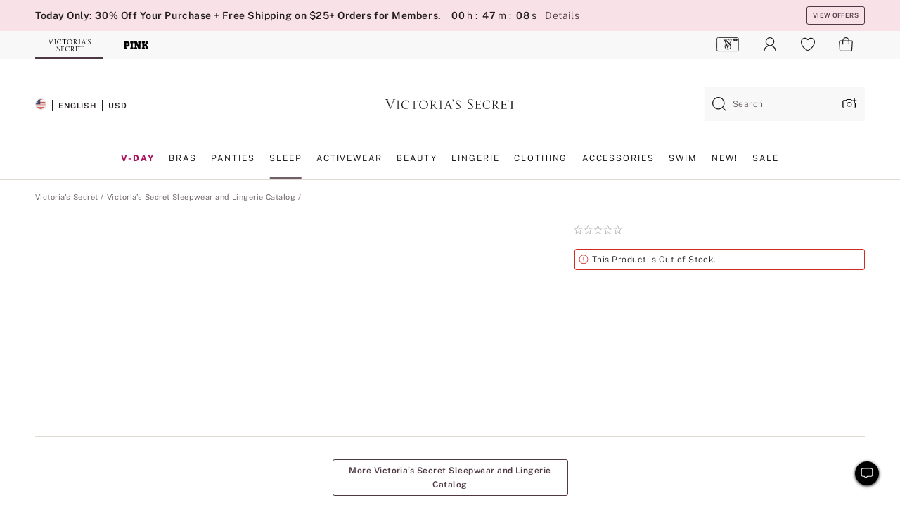

--- FILE ---
content_type: text/html
request_url: https://www.victoriassecret.com/us/vs/sleepwear-and-lingerie-catalog/1124823500
body_size: 3565
content:
<!DOCTYPE html><html lang="en" class="desktop " data-theme="vs" data-brand="vs" data-basic="true"><head><script id="earlyBootstrap">(()=>{const e=document.cookie,t=e.indexOf("APPTYPE="),a=document.documentElement.classList,s=document.currentScript.dataset;if(t>=0){a.add("is-app");const i=t+8,r=e.slice(i);let n="";r.startsWith("IOSHANDHELD")?(a.add("is-app-ios"),s.appPlatform="ios",n=e.slice(i+12)):r.startsWith("ANDROIDHANDHELD")&&(a.add("is-app-android"),s.appPlatform="android",n=e.slice(i+16)),n.startsWith("VS")?s.appBrand="vs":n.startsWith("PN")&&(s.appBrand="pn"),s.appPlatform&&s.appBrand&&(s.appType=s.appPlatform+"-"+s.appBrand)}if(("true"===new URL(window.location.href).searchParams.get("isNativeShopTabEnabled")||"true"===sessionStorage.getItem("isNativeShopTabEnabled"))&&(document.documentElement.classList.add("is-native-shop-tab-enabled"),sessionStorage.setItem("isNativeShopTabEnabled","true")),performance.getEntriesByType)for(const{serverTiming:e}of performance.getEntriesByType("navigation"))if(e)for(const{name:t,description:a}of e)"ssrStatus"===t?s.ssrStatus=a:"basicStatus"===t?s.basicStatus=a:"renderSource"===t?s.renderSource=a:"peceActive"===t&&(s.peceActive=a)})();</script><meta charSet="utf-8"/><meta name="viewport" id="viewport-settings" content="width=device-width, initial-scale=1, minimum-scale=1"/><meta property="og:type" content="website"/><meta property="og:site_name" content="Victoria&#x27;s Secret"/><meta name="twitter:site" content="@VictoriasSecret"/><meta property="og:image" content="https://www.victoriassecret.com/assets/m4987-eaJJIYcvT7iPqNHESek3vQ/images/default-share.png"/><meta name="twitter:card" content="summary_large_image"/><meta property="og:locale" content="en_US"/><meta property="og:url" content="https://www.victoriassecret.com/us/vs/sleepwear-and-lingerie-catalog/1124823500"/><meta property="og:title" content="Buy  - Order  online 1124823500"/><link rel="canonical" href="https://www.victoriassecret.com/us/vs/sleepwear-and-lingerie-catalog/1124823500"/><link rel="icon" sizes="48x48" href="/assets/m4987-eaJJIYcvT7iPqNHESek3vQ/favicon.ico"/><link rel="apple-touch-icon" sizes="180x180" href="/assets/m4987-eaJJIYcvT7iPqNHESek3vQ/images/apple-touch-icon.png"/><link rel="apple-touch-icon" href="/assets/m4987-eaJJIYcvT7iPqNHESek3vQ/images/apple-touch-icon.png"/><link rel="icon" sizes="192x192" href="/assets/m4987-eaJJIYcvT7iPqNHESek3vQ/images/android-chrome-192x192.png"/><meta name="format-detection" content="telephone=no"/> <link rel="alternate" href="https://www.victoriassecret.com/us/vs/sleepwear-and-lingerie-catalog/1124823500" hrefLang="x-default"/><link rel="alternate" href="https://www.victoriassecret.com/at/vs/sleepwear-and-lingerie-catalog/1124823500" hrefLang="en-AT"/><link rel="alternate" href="https://www.victoriassecret.com/au/vs/sleepwear-and-lingerie-catalog/1124823500" hrefLang="en-AU"/><link rel="alternate" href="https://www.victoriassecret.com/be/vs/sleepwear-and-lingerie-catalog/1124823500" hrefLang="en-BE"/><link rel="alternate" href="https://www.victoriassecret.com/ca/vs/sleepwear-and-lingerie-catalog/1124823500" hrefLang="en-CA"/><link rel="alternate" href="https://www.victoriassecret.com/ch/vs/sleepwear-and-lingerie-catalog/1124823500" hrefLang="en-CH"/><link rel="alternate" href="https://www.victoriassecret.com/cz/vs/sleepwear-and-lingerie-catalog/1124823500" hrefLang="en-CZ"/><link rel="alternate" href="https://www.victoriassecret.com/de/vs/sleepwear-and-lingerie-catalog/1124823500" hrefLang="en-DE"/><link rel="alternate" href="https://www.victoriassecret.com/fr/vs/sleepwear-and-lingerie-catalog/1124823500" hrefLang="en-FR"/><link rel="alternate" href="https://www.victoriassecret.com/gr/vs/sleepwear-and-lingerie-catalog/1124823500" hrefLang="en-GR"/><link rel="alternate" href="https://www.victoriassecret.com/hk/vs/sleepwear-and-lingerie-catalog/1124823500" hrefLang="en-HK"/><link rel="alternate" href="https://www.victoriassecret.com/in/vs/sleepwear-and-lingerie-catalog/1124823500" hrefLang="en-IN"/><link rel="alternate" href="https://www.victoriassecret.com/jp/vs/sleepwear-and-lingerie-catalog/1124823500" hrefLang="en-JP"/><link rel="alternate" href="https://www.victoriassecret.com/kr/vs/sleepwear-and-lingerie-catalog/1124823500" hrefLang="en-KR"/><link rel="alternate" href="https://www.victoriassecret.com/mx/vs/sleepwear-and-lingerie-catalog/1124823500" hrefLang="en-MX"/><link rel="alternate" href="https://www.victoriassecret.com/nl/vs/sleepwear-and-lingerie-catalog/1124823500" hrefLang="en-NL"/><link rel="alternate" href="https://www.victoriassecret.com/no/vs/sleepwear-and-lingerie-catalog/1124823500" hrefLang="en-NO"/><link rel="alternate" href="https://www.victoriassecret.com/nz/vs/sleepwear-and-lingerie-catalog/1124823500" hrefLang="en-NZ"/><link rel="alternate" href="https://www.victoriassecret.com/ro/vs/sleepwear-and-lingerie-catalog/1124823500" hrefLang="en-RO"/><link rel="alternate" href="https://www.victoriassecret.com/se/vs/sleepwear-and-lingerie-catalog/1124823500" hrefLang="en-SE"/><link rel="alternate" href="https://www.victoriassecret.com/sg/vs/sleepwear-and-lingerie-catalog/1124823500" hrefLang="en-SG"/><link rel="alternate" href="https://www.victoriassecret.com/sk/vs/sleepwear-and-lingerie-catalog/1124823500" hrefLang="en-SK"/><link rel="alternate" href="https://www.victoriassecret.com/us/vs/sleepwear-and-lingerie-catalog/1124823500" hrefLang="en-US"/><link rel="alternate" href="https://fr.victoriassecret.com/be/vs/sleepwear-and-lingerie-catalog/1124823500" hrefLang="fr-BE"/><link rel="alternate" href="https://fr.victoriassecret.com/bf/vs/sleepwear-and-lingerie-catalog/1124823500" hrefLang="fr-BF"/><link rel="alternate" href="https://fr.victoriassecret.com/ch/vs/sleepwear-and-lingerie-catalog/1124823500" hrefLang="fr-CH"/><link rel="alternate" href="https://fr.victoriassecret.com/fr/vs/sleepwear-and-lingerie-catalog/1124823500" hrefLang="fr-FR"/><link rel="alternate" href="https://frca.victoriassecret.com/ca/vs/sleepwear-and-lingerie-catalog/1124823500" hrefLang="fr-CA"/><link rel="alternate" href="https://de.victoriassecret.com/at/vs/sleepwear-and-lingerie-catalog/1124823500" hrefLang="de-AT"/><link rel="alternate" href="https://de.victoriassecret.com/ch/vs/sleepwear-and-lingerie-catalog/1124823500" hrefLang="de-CH"/><link rel="alternate" href="https://de.victoriassecret.com/de/vs/sleepwear-and-lingerie-catalog/1124823500" hrefLang="de-DE"/><link rel="alternate" href="https://it.victoriassecret.com/it/vs/sleepwear-and-lingerie-catalog/1124823500" hrefLang="it-IT"/><link rel="alternate" href="https://ja.victoriassecret.com/jp/vs/sleepwear-and-lingerie-catalog/1124823500" hrefLang="ja-JP"/><link rel="alternate" href="https://ko.victoriassecret.com/kr/vs/sleepwear-and-lingerie-catalog/1124823500" hrefLang="ko-KR"/><link rel="alternate" href="https://pl.victoriassecret.com/pl/vs/sleepwear-and-lingerie-catalog/1124823500" hrefLang="pl-PL"/><link rel="alternate" href="https://es.victoriassecret.com/es/vs/sleepwear-and-lingerie-catalog/1124823500" hrefLang="es-ES"/><link rel="alternate" href="https://sp.victoriassecret.com/ar/vs/sleepwear-and-lingerie-catalog/1124823500" hrefLang="es-AR"/><link rel="alternate" href="https://sp.victoriassecret.com/bo/vs/sleepwear-and-lingerie-catalog/1124823500" hrefLang="es-BO"/><link rel="alternate" href="https://sp.victoriassecret.com/bz/vs/sleepwear-and-lingerie-catalog/1124823500" hrefLang="es-BZ"/><link rel="alternate" href="https://sp.victoriassecret.com/cl/vs/sleepwear-and-lingerie-catalog/1124823500" hrefLang="es-CL"/><link rel="alternate" href="https://sp.victoriassecret.com/co/vs/sleepwear-and-lingerie-catalog/1124823500" hrefLang="es-CO"/><link rel="alternate" href="https://sp.victoriassecret.com/cr/vs/sleepwear-and-lingerie-catalog/1124823500" hrefLang="es-CR"/><link rel="alternate" href="https://sp.victoriassecret.com/do/vs/sleepwear-and-lingerie-catalog/1124823500" hrefLang="es-DO"/><link rel="alternate" href="https://sp.victoriassecret.com/ec/vs/sleepwear-and-lingerie-catalog/1124823500" hrefLang="es-EC"/><link rel="alternate" href="https://sp.victoriassecret.com/gt/vs/sleepwear-and-lingerie-catalog/1124823500" hrefLang="es-GT"/><link rel="alternate" href="https://sp.victoriassecret.com/hn/vs/sleepwear-and-lingerie-catalog/1124823500" hrefLang="es-HN"/><link rel="alternate" href="https://sp.victoriassecret.com/mx/vs/sleepwear-and-lingerie-catalog/1124823500" hrefLang="es-MX"/><link rel="alternate" href="https://sp.victoriassecret.com/ni/vs/sleepwear-and-lingerie-catalog/1124823500" hrefLang="es-NI"/><link rel="alternate" href="https://sp.victoriassecret.com/pa/vs/sleepwear-and-lingerie-catalog/1124823500" hrefLang="es-PA"/><link rel="alternate" href="https://sp.victoriassecret.com/pe/vs/sleepwear-and-lingerie-catalog/1124823500" hrefLang="es-PE"/><link rel="alternate" href="https://sp.victoriassecret.com/py/vs/sleepwear-and-lingerie-catalog/1124823500" hrefLang="es-PY"/><link rel="alternate" href="https://sp.victoriassecret.com/sv/vs/sleepwear-and-lingerie-catalog/1124823500" hrefLang="es-SV"/><link rel="alternate" href="https://sp.victoriassecret.com/us/vs/sleepwear-and-lingerie-catalog/1124823500" hrefLang="es-US"/><link rel="alternate" href="https://sp.victoriassecret.com/uy/vs/sleepwear-and-lingerie-catalog/1124823500" hrefLang="es-UY"/><link rel="alternate" href="https://sp.victoriassecret.com/ve/vs/sleepwear-and-lingerie-catalog/1124823500" hrefLang="es-VE"/><link rel="alternate" href="https://nl.victoriassecret.com/nl/vs/sleepwear-and-lingerie-catalog/1124823500" hrefLang="nl-NL"/><link href="/assets/m4987-eaJJIYcvT7iPqNHESek3vQ/templates/ssr-product/desktop/style.css" rel="stylesheet"/><title>Buy  - Order  online 1124823500</title><style data-styled="" data-styled-version="5.3.9">.huVxo{-webkit-animation:fadein 1s ease-in;animation:fadein 1s ease-in;margin:0 auto;}/*!sc*/
@-webkit-keyframes fadein{0%{opacity:0;}50%{opacity:0;}100%{opacity:1;}}/*!sc*/
@keyframes fadein{0%{opacity:0;}50%{opacity:0;}100%{opacity:1;}}/*!sc*/
data-styled.g1575[id="sc-hhncp1-0"]{content:"huVxo,"}/*!sc*/
.hIWGSz{position:absolute;inset:0;display:-webkit-box;display:-webkit-flex;display:-ms-flexbox;display:flex;-webkit-box-pack:center;-webkit-justify-content:center;-ms-flex-pack:center;justify-content:center;-webkit-align-items:center;-webkit-box-align:center;-ms-flex-align:center;align-items:center;}/*!sc*/
data-styled.g1576[id="sc-17pbkyn-0"]{content:"hIWGSz,"}/*!sc*/
.kyFYCC{bottom:-100px;right:0;margin:1rem;-webkit-animation:slidein 750ms ease-out 10s forwards;animation:slidein 750ms ease-out 10s forwards;}/*!sc*/
data-styled.g1577[id="sc-17pbkyn-1"]{content:"kyFYCC,"}/*!sc*/
.jMLnnC{position:absolute;top:0;width:100%;}/*!sc*/
.jMLnnC .fabric-masthead-static-brandbar{width:100%;margin:0;}/*!sc*/
.jMLnnC .fabric-masthead-static-brandbar > .fabric-masthead-static-brandbar-smo-holder{height:40px;background-color:#f9e2e7;}/*!sc*/
.jMLnnC .fabric-masthead-static-brandbar > .fabric-masthead-static-brandbar-container{height:40px;background-color:#f7f7f8;}/*!sc*/
.jMLnnC .fabric-masthead-logo-area{width:100%;-webkit-box-pack:center;-webkit-justify-content:center;-ms-flex-pack:center;justify-content:center;-webkit-justify-content:center;}/*!sc*/
.jMLnnC .fabric-masthead-logo-area.fabric-layout-breakpoints .fabric-static-masthead-logo{-webkit-flex:0 0 275px;-ms-flex:0 0 275px;flex:0 0 275px;height:40px;margin:24px auto 50px;background-color:#f5f5f6;border-radius:3px;}/*!sc*/
.jMLnnC .fabric-masthead-category-nav-item .fabric-masthead-category-nav-link{height:20px;width:90px;background-color:#f5f5f6;padding:0.334rem 0.334rem 0.334rem 4px;display:block;text-transform:uppercase;position:relative;}/*!sc*/
.jMLnnC .fabric-masthead-category-nav-item{margin-right:20px;border-radius:3px;}/*!sc*/
.jMLnnC .fabric-masthead-logo-area{display:-webkit-box;display:-webkit-flex;display:-ms-flexbox;display:flex;height:115px;-webkit-box-pack:justify;-webkit-justify-content:space-between;-ms-flex-pack:justify;justify-content:space-between;-webkit-align-items:center;-webkit-box-align:center;-ms-flex-align:center;align-items:center;}/*!sc*/
.jMLnnC .fabric-masthead-category-nav-menu{width:944px;display:-webkit-box;display:-webkit-flex;display:-ms-flexbox;display:flex;margin:0 auto;-webkit-box-pack:justify;-webkit-justify-content:space-between;-ms-flex-pack:justify;justify-content:space-between;-webkit-align-items:center;-webkit-box-align:center;-ms-flex-align:center;align-items:center;}/*!sc*/
[data-device='desktop'] .sc-d7p3b7-0 .fabric-masthead-category-nav-item{padding-bottom:0.334rem;}/*!sc*/
data-styled.g1578[id="sc-d7p3b7-0"]{content:"jMLnnC,"}/*!sc*/
</style><link rel="preconnect" href="https://api.victoriassecret.com" crossorigin="use-credentials"/></head><body class="fabric vs"><div class="fabric-toast-traffic-control"></div><div class="reactContainer" id="componentContainer" data-hydrate="true"><header class="fabric-masthead-component sc-d7p3b7-0 jMLnnC"><div class="fabric-masthead-static-brandbar"><div class="fabric-masthead-static-brandbar-smo-holder"></div><div class="fabric-masthead-static-brandbar-container"></div></div><div class="fabric-masthead-logo-area fabric-layout-breakpoints"><h1 class="fabric-static-masthead-logo"></h1></div><nav class="fabric-masthead-static-category-nav-component"><ul class="fabric-masthead-category-nav-menu" role="menu"><li class="fabric-masthead-category-nav-item" role="none"><a class="fabric-masthead-category-nav-link"></a></li><li class="fabric-masthead-category-nav-item" role="none"><a class="fabric-masthead-category-nav-link"></a></li><li class="fabric-masthead-category-nav-item" role="none"><a class="fabric-masthead-category-nav-link"></a></li><li class="fabric-masthead-category-nav-item" role="none"><a class="fabric-masthead-category-nav-link"></a></li><li class="fabric-masthead-category-nav-item" role="none"><a class="fabric-masthead-category-nav-link"></a></li><li class="fabric-masthead-category-nav-item" role="none"><a class="fabric-masthead-category-nav-link"></a></li><li class="fabric-masthead-category-nav-item" role="none"><a class="fabric-masthead-category-nav-link"></a></li><li class="fabric-masthead-category-nav-item" role="none"><a class="fabric-masthead-category-nav-link"></a></li><li class="fabric-masthead-category-nav-item" role="none"><a class="fabric-masthead-category-nav-link"></a></li></ul></nav></header><div class="fabric-page-loading"><div class="fabric-page-spinner sc-17pbkyn-0 hIWGSz"><div class="fabric-spinner-element sc-hhncp1-0 huVxo"><div><span class="fabric-hide-a11y-element">Loading...</span></div><div></div><div></div><div></div><div></div><div></div><div></div><div></div><div></div><div></div><div></div><div></div></div></div><div class="fabric-toast-utility static-site"><div class="toast-container"><strong>Page is taking longer to load than expected.</strong></div></div></div></div><div class="fabric-dialog-container"></div><div class="fabric-salesforce-chat-dialog"></div><script id="brastrap-data" type="application/json">{"endpoints":[{"key":"analyticsCore","context":"analytics","version":"v3","path":"global","www":false,"pci":false},{"key":"authStatus","context":"auth","version":"v27","path":"status","method":"POST","prioritized":true,"www":false,"pci":false},{"key":"featureFlags","context":"experience","version":"v4","path":"feature-flags","www":false,"pci":false,"prioritized":true,"timeout":7000,"queryWhitelist":["cm_mmc"]},{"key":"countryList","context":"settings","version":"v3","path":"countries","www":false,"pci":false},{"key":"languageList","context":"settings","version":"v3","path":"languages","www":false,"pci":false},{"key":"dataPrivacyRightsGPCSettings","context":"dataprivacyrights","version":"v7","path":"jwt","www":false,"pci":false},{"key":"zipGating","context":"gatingexperience","version":"v1","path":"sddgating","www":false,"pci":false,"prioritized":true},{"key":"environment","context":"assets","version":"m4987-eaJJIYcvT7iPqNHESek3vQ","path":"settings.json","www":true,"pci":false},{"key":"contentPersonalizationMonitor","context":"contentpersonalization","version":"v6","path":"monitor","www":false,"pci":false},{"key":"navigations","context":"navigations","version":"v9","path":"navigations?channel=victorias-secret-desktop-tablet-us","www":false,"pci":false,"queryWhitelist":["cm_mmc"]},{"key":"bagCount","context":"orders","version":"v38","path":"bag/count","www":false,"pci":false,"overrides":{"featureFlags.dimensions[dimension=F302].active=C":{"version":"v39","path":"bag/count"}}},{"key":"breadcrumbsProduct","context":"breadcrumbs","version":"v4","path":"breadcrumbs?collectionId=a822b1b3-52b9-40e6-943d-30e3f5a68608","www":false,"pci":false,"queryWhitelist":["collectionId"]},{"key":"productPageInstance","context":"products","version":"v37","path":"page/1124823500?collectionId=a822b1b3-52b9-40e6-943d-30e3f5a68608&isWishlistEnabled=true","www":false,"pci":false,"queryWhitelist":["productId","cm_mmc","stackId","collectionId","includeGenerics","priceType"],"overrides":{"featureFlags.dimensions[dimension=F020].active=C":{"version":"v94"}}},{"key":"pageAnalytics","context":"pageinfo","version":"v1","path":"byid?collectionId=a822b1b3-52b9-40e6-943d-30e3f5a68608","www":false,"pci":false,"queryWhitelist":["collectionId"]},{"key":"modelDiversityTruthTable","context":"assets","version":"m4987-eaJJIYcvT7iPqNHESek3vQ","path":"data/modelDiversityTruthTable.json","www":true,"pci":false},{"key":"brandConfigs","context":"settings","version":"v3","path":"brandconfigs?brand=vs&region=domestic","www":false,"pci":false,"queryWhitelist":["brand","region"]}],"icons":["/assets/m4987-eaJJIYcvT7iPqNHESek3vQ/react/icon/brand.svg","/assets/m4987-eaJJIYcvT7iPqNHESek3vQ/react/icon/main.svg","/assets/m4987-eaJJIYcvT7iPqNHESek3vQ/react/icon/third-party.svg","/assets/m4987-eaJJIYcvT7iPqNHESek3vQ/react/icon/exclude.svg"],"scripts":[],"settings":{"apiUrl":"https://api.victoriassecret.com","pciApiUrl":"https://api2.victoriassecret.com"}}</script><script id="reactLibrary" src="/assets/m4987-eaJJIYcvT7iPqNHESek3vQ/desktop/react-18.js" defer=""></script><script id="sentryReactSdk" src="/assets/m4987-eaJJIYcvT7iPqNHESek3vQ/desktop/sentry-react-sdk.js" defer=""></script><script id="brastrap" src="/assets/m4987-eaJJIYcvT7iPqNHESek3vQ/brastrap.js" defer=""></script><script id="clientProps" type="application/json">{"apiData":{"cmsPage":{"oldPath":"","path":"/vs/sleepwear-and-lingerie-catalog/1124823500","template":"product","productId":"1124823500","collectionId":"a822b1b3-52b9-40e6-943d-30e3f5a68608","masterStyleId":"1124823500","pagePath":"/vs/sleepwear-and-lingerie-catalog","channel":"All","meta":{"id":"1124823500|a822b1b3-52b9-40e6-943d-30e3f5a68608","name":"","language":"","title":"Buy  - Order  online 1124823500","metas":[{"name":"metaTitle","content":"Buy  - Order  online 1124823500"},{"name":"canonicalURL","content":"/vs/sleepwear-and-lingerie-catalog/1124823500"}]},"analytics":{},"redirect":{}}},"apiResponses":{},"brand":"vs","buildId":"m4987-eaJJIYcvT7iPqNHESek3vQ","category":"sleepwear-and-lingerie-catalog","cmsPageChannel":"victorias-secret-desktop-tablet-us","countryCode":"us","deployEnv":{"wwwOrigin":"https://www.victoriassecret.com","apiOrigin":"https://api.victoriassecret.com","apiPciOrigin":"https://api2.victoriassecret.com","languageDomainSuffix":".victoriassecret.com","englishDomainPrefix":"www","assetsOrigin":"https://www.victoriassecret.com","assetsContext":"/assets","languageDomains":{"de.victoriassecret.com":{"domainCode":"de"},"es.victoriassecret.com":{"domainCode":"es"},"fr.victoriassecret.com":{"domainCode":"fr"},"frca.victoriassecret.com":{"domainCode":"frca"},"it.victoriassecret.com":{"domainCode":"it"},"ja.victoriassecret.com":{"domainCode":"ja"},"ko.victoriassecret.com":{"domainCode":"ko"},"pl.victoriassecret.com":{"domainCode":"pl"},"sp.victoriassecret.com":{"domainCode":"sp"}}},"deployEnvName":"production","deviceType":"desktop","endpoints":[{"key":"analyticsCore","context":"analytics","version":"v3","path":"global","www":false,"pci":false},{"key":"authStatus","context":"auth","version":"v27","path":"status","method":"POST","prioritized":true,"www":false,"pci":false},{"key":"featureFlags","context":"experience","version":"v4","path":"feature-flags","www":false,"pci":false,"prioritized":true,"timeout":7000,"queryWhitelist":["cm_mmc"]},{"key":"countryList","context":"settings","version":"v3","path":"countries","www":false,"pci":false},{"key":"languageList","context":"settings","version":"v3","path":"languages","www":false,"pci":false},{"key":"dataPrivacyRightsGPCSettings","context":"dataprivacyrights","version":"v7","path":"jwt","www":false,"pci":false},{"key":"zipGating","context":"gatingexperience","version":"v1","path":"sddgating","www":false,"pci":false,"prioritized":true},{"key":"environment","context":"assets","version":"m4987-eaJJIYcvT7iPqNHESek3vQ","path":"settings.json","www":true,"pci":false},{"key":"contentPersonalizationMonitor","context":"contentpersonalization","version":"v6","path":"monitor","www":false,"pci":false},{"key":"navigations","context":"navigations","version":"v9","path":"navigations?channel=victorias-secret-desktop-tablet-us","www":false,"pci":false,"queryWhitelist":["cm_mmc"]},{"key":"bagCount","context":"orders","version":"v38","path":"bag/count","www":false,"pci":false,"overrides":{"featureFlags.dimensions[dimension=F302].active=C":{"version":"v39","path":"bag/count"}}},{"key":"breadcrumbsProduct","context":"breadcrumbs","version":"v4","path":"breadcrumbs?collectionId=a822b1b3-52b9-40e6-943d-30e3f5a68608","www":false,"pci":false,"queryWhitelist":["collectionId"]},{"key":"productPageInstance","context":"products","version":"v37","path":"page/1124823500?collectionId=a822b1b3-52b9-40e6-943d-30e3f5a68608&isWishlistEnabled=true","www":false,"pci":false,"queryWhitelist":["productId","cm_mmc","stackId","collectionId","includeGenerics","priceType"],"overrides":{"featureFlags.dimensions[dimension=F020].active=C":{"version":"v94"}}},{"key":"pageAnalytics","context":"pageinfo","version":"v1","path":"byid?collectionId=a822b1b3-52b9-40e6-943d-30e3f5a68608","www":false,"pci":false,"queryWhitelist":["collectionId"]},{"key":"modelDiversityTruthTable","context":"assets","version":"m4987-eaJJIYcvT7iPqNHESek3vQ","path":"data/modelDiversityTruthTable.json","www":true,"pci":false},{"key":"brandConfigs","context":"settings","version":"v3","path":"brandconfigs?brand=vs&region=domestic","www":false,"pci":false,"queryWhitelist":["brand","region"]}],"languageCode":"en","react18Mode":false,"renderType":"basic","sanitizedUrl":"https://www.victoriassecret.com/us/vs/sleepwear-and-lingerie-catalog/1124823500","timestamp":1768986763275,"enableSentry":true}</script><script src="/assets/m4987-eaJJIYcvT7iPqNHESek3vQ/desktop/runtime.js" defer=""></script><script src="/assets/m4987-eaJJIYcvT7iPqNHESek3vQ/desktop/5641.js" defer=""></script><script src="/assets/m4987-eaJJIYcvT7iPqNHESek3vQ/desktop/573.js" defer=""></script><script src="/assets/m4987-eaJJIYcvT7iPqNHESek3vQ/desktop/6863.js" defer=""></script><script src="/assets/m4987-eaJJIYcvT7iPqNHESek3vQ/desktop/9300.js" defer=""></script><script src="/assets/m4987-eaJJIYcvT7iPqNHESek3vQ/desktop/8776.js" defer=""></script><script src="/assets/m4987-eaJJIYcvT7iPqNHESek3vQ/desktop/1440.js" defer=""></script><script src="/assets/m4987-eaJJIYcvT7iPqNHESek3vQ/desktop/2316.js" defer=""></script><script src="/assets/m4987-eaJJIYcvT7iPqNHESek3vQ/desktop/8743.js" defer=""></script><script src="/assets/m4987-eaJJIYcvT7iPqNHESek3vQ/desktop/401.js" defer=""></script><script src="/assets/m4987-eaJJIYcvT7iPqNHESek3vQ/desktop/7104.js" defer=""></script><script src="/assets/m4987-eaJJIYcvT7iPqNHESek3vQ/desktop/3786.js" defer=""></script><script src="/assets/m4987-eaJJIYcvT7iPqNHESek3vQ/desktop/420.js" defer=""></script><script src="/assets/m4987-eaJJIYcvT7iPqNHESek3vQ/templates/ssr-product/desktop/index.js" defer=""></script></body></html>

--- FILE ---
content_type: application/javascript; charset=utf-8
request_url: https://www.victoriassecret.com/assets/m4987-eaJJIYcvT7iPqNHESek3vQ/desktop/5191.js
body_size: 5051
content:
try{!function(){var e="undefined"!=typeof window?window:"undefined"!=typeof global?global:"undefined"!=typeof globalThis?globalThis:"undefined"!=typeof self?self:{},i=(new e.Error).stack;i&&(e._sentryDebugIds=e._sentryDebugIds||{},e._sentryDebugIds[i]="7f1a7734-0a57-4b02-ad95-a2f68d915f49",e._sentryDebugIdIdentifier="sentry-dbid-7f1a7734-0a57-4b02-ad95-a2f68d915f49")}()}catch(e){}!function(){var e="undefined"!=typeof window?window:"undefined"!=typeof global?global:"undefined"!=typeof globalThis?globalThis:"undefined"!=typeof self?self:{};e._sentryModuleMetadata=e._sentryModuleMetadata||{},e._sentryModuleMetadata[(new e.Error).stack]=function(e){for(var i=1;i<arguments.length;i++){var n=arguments[i];if(null!=n)for(var t in n)n.hasOwnProperty(t)&&(e[t]=n[t])}return e}({},e._sentryModuleMetadata[(new e.Error).stack],{"_sentryBundlerPluginAppKey:fewd-flagship":!0})}(),("undefined"!=typeof window?window:"undefined"!=typeof global?global:"undefined"!=typeof globalThis?globalThis:"undefined"!=typeof self?self:{}).SENTRY_RELEASE={id:"flagship-m4987"},(self.webpackChunk_vsdp_flagship=self.webpackChunk_vsdp_flagship||[]).push([[5191],{65191:(e,i,n)=>{n.r(i),n.d(i,{default:()=>ie});var t=n(78795),s=n(78090),a=n(83223),o=n(52669),l=n(24990),r=n(21534),d=n(78458),c=n(13198),g=n(59054),p=n(24358),f=n(92568),h=n(5536),u=n(39964),m=n(86217),y=n(44775);const A=(0,f.Ay)(h.A).withConfig({componentId:"sc-178lba6-0"})(["",""],(()=>(0,f.AH)(["&&&.prism-button-plain{text-align:center;}"]))),w=(0,f.Ay)(r.A).withConfig({componentId:"sc-178lba6-1"})(["",""],(({theme:e})=>(0,f.AH)(["margin:0;padding:",";"],e.spacing.xs))),x=(0,f.Ay)(u.A).withConfig({componentId:"sc-178lba6-2"})(["",""],(({theme:e,$isMobile:i})=>(0,f.AH)(["padding:",";.slick-slider{.prism-carousel-slide-indicators{position:relative;}}"],!i&&`${e.spacing.lg} ${e.spacing.xl} 0 ${e.spacing.xl}`))),b=(0,f.Ay)(m.A).withConfig({componentId:"sc-178lba6-3"})(["",""],(({$isMobile:e})=>(0,f.AH)(["max-height:",";min-height:",";object-fit:contain;position:relative;width:100%;"],!e&&"35rem",e&&"500px"))),j=(0,f.Ay)(y.A).withConfig({componentId:"sc-178lba6-4"})(["",""],(({theme:e,$isMobile:i})=>(0,f.AH)(["justify-content:center;",";"],i?`padding: ${e.spacing.xl} 0 0 0;`:`padding: ${e.spacing.xs};`))),C=f.Ay.div.withConfig({componentId:"sc-178lba6-5"})([""]),I=f.Ay.div.withConfig({componentId:"sc-178lba6-6"})(["",""],(()=>(0,f.AH)(["align-items:center;background-color:rgba(236,236,236,0.84);border-radius:0 4px 4px 0;bottom:4px;color:black;display:flex;gap:5px;padding:4px 8px;position:absolute;"])));var v=n(40025),$=n(74848);const S=({data:e,selectedAsset:i,handleViewAll:n,shortDescription:t,isPink:o,isMobile:l})=>{const[d,c]=(0,s.useState)(0),[g,f]=(0,s.useState)(null);return(0,s.useEffect)((()=>{g&&d>=0&&g?.slickGoTo(d)}),[d,g]),(0,s.useEffect)((()=>{i&&Array.isArray(e)&&c(i?.index)}),[i,e]),(0,$.jsxs)($.Fragment,{children:[(0,$.jsx)(x,{isDraggable:!0,$isMobile:l,isSlideContainerFocusable:!0,isSlideIndicatorWindowed:l,isSwipeable:!0,showSlideIndicators:l,beforeChange:(e,i)=>(e=>{c(e)})(i),publish:v.mk,ref:e=>{f(e)},slidesToShow:1,showCarouselArrows:!l,variant:"default","data-testid":"UGC-selectedAsset-mobile","aria-live":"polite","aria-label":"Image carousel with user-generated content",children:Array.isArray(e)&&e?.map(((e,i)=>(0,$.jsxs)(p.A,{children:[(0,$.jsx)(b,{$isMobile:l,"data-index":i,src:e?.imageUrl,alt:t,"data-testid":`carousel-image-${i}`,loading:"lazy"}),e?.user&&(0,$.jsxs)(I,{children:[(0,$.jsx)(a.default,{component:a.Instagram,height:12,width:12}),(0,$.jsx)(C,{children:(0,$.jsx)(r.A,{as:"h2",fontWeight:"fw-bold",color:"neutral95",children:e?.user})})]})]},e?.imageUrl)))}),(0,$.jsx)(j,{$isMobile:l,children:(0,$.jsx)(A,{color:"neutral95",size:"small",variant:"plain","aria-label":`view all images of as seen on ${o?"PINK":"VS"} Creators`,onClick:n,"data-testid":"UGC-selectedAsset-ViewAll",children:(0,$.jsx)(w,{forwardedAs:"h2",fontScale:"fs-sm",fontWeight:"fw-bold",letterSpacing:"ls-sm",fontFamily:"ff-primary",fontModifiers:"fm-underline",children:"View All Images"})})})]})};S.displayName="UgcGallery";const M=S;var H=n(90223),k=n(16809);const E=(0,f.Ay)(y.A).withConfig({componentId:"sc-1p39gmn-0"})(["",""],(({theme:e,$isMobile:i})=>(0,f.AH)([""," "," margin-bottom:",";"],!i&&(0,f.AH)(["margin:0 auto;"," ",""],(0,k.Ay)(k.oP,"1200px")`max-width: 944px;`,(0,k.Ay)("1200px")`max-width: 1180px;`),i&&(0,f.AH)(["margin-top:",";"],e.spacing.xl),i?e.spacing.xs:e.spacing.lg))),D=(0,f.Ay)(r.A).withConfig({componentId:"sc-1p39gmn-1"})(["",""],(({theme:e})=>(0,f.AH)(["margin:0;padding:",";"],e.spacing.md))),_=(0,f.Ay)(u.A).withConfig({componentId:"sc-1p39gmn-2"})(["",""],(e=>(0,f.AH)(["",""],e&&(0,f.AH)(["overflow-x:auto;overflow-y:hidden;scrollbar-width:none;white-space:nowrap;width:100%;"])))),U=(0,f.Ay)(m.A).withConfig({componentId:"sc-1p39gmn-3"})(["",""],(()=>(0,f.AH)(["position:absolute;top:0;left:0;right:0;bottom:0;width:100%;object-fit:fill;border-radius:inherit;"]))),T=(0,f.Ay)(p.A).withConfig({componentId:"sc-1p39gmn-4"})(["",""],(({theme:e,$isMobile:i})=>(0,f.AH)(["aspect-ratio:1;height:100%;margin-top:",";overflow:hidden;padding:0 ",";",""],e.spacing.lg,e.units.twoPixels,i&&"\n      width: 45%;\n    "))),N=(0,f.Ay)(H.A).withConfig({componentId:"sc-1p39gmn-5"})(["",""],(()=>(0,f.AH)(["position:relative;cursor:pointer;overflow:hidden;aspect-ratio:1;width:100%;padding-top:100%;overflow:hidden;border-radius:2px;"]))),P=(0,f.Ay)(d.Ay).withConfig({componentId:"sc-1p39gmn-6"})(["",""],(({$isMobile:e,$isOverFlowHidden:i})=>(0,f.AH)(["border-radius:",";height:",";top:",";width:",";",""],e?"0":"12px",e?"100%":"60%",e?"2px":"20%",e?"99%":"50%",i&&(0,f.AH)(["overflow-y:hidden;"])))),V=(0,f.Ay)(H.A).withConfig({componentId:"sc-1p39gmn-7"})(["",""],(({theme:e})=>(0,f.AH)(["background-color:",";border-radius:12px;flex-direction:row;overflow:hidden;width:100%;"],e.colors.neutral0))),F=(0,f.Ay)(H.A).withConfig({componentId:"sc-1p39gmn-9"})(["",""],(({$isMobile:e})=>(0,f.AH)(["align-items:",";justify-content:",";width:100%;"],!e&&"center",e&&"flex-end"))),K=(0,f.Ay)(h.A).withConfig({componentId:"sc-1p39gmn-10"})(["",""],(()=>(0,f.AH)(["&&&.prism-button-plain{justify-content:flex-end;}"]))),O=(0,f.Ay)(H.A).withConfig({componentId:"sc-1p39gmn-11"})(["",""],(({theme:e,$isMobile:i})=>(0,f.AH)(["justify-content:space-between;padding:"," "," "," ",";",""],e.spacing.xl,e.spacing.xl,e.spacing.lg,e.spacing.xl,i&&`\n    align-items: center;\n    justify-content: space-around;\n    padding: ${e.spacing.md};\n    width: 100%;\n  `))),G=(0,f.Ay)(H.A).withConfig({componentId:"sc-1p39gmn-12"})(["",""],(({theme:e,$isMobile:i})=>(0,f.AH)(["align-items:center;background:",";cursor:pointer;height:",";justify-content:center;",""],e.colors.highlight.two.light,i?"auto":"98%",i&&"\n      aspect-ratio: 1 / 1;\n    "))),z=(0,f.Ay)(r.A).withConfig({componentId:"sc-1p39gmn-13"})(["",""],(({theme:e})=>(0,f.AH)(["margin:0;padding:",";"],e.spacing.xs))),W=(0,f.Ay)(h.A).withConfig({componentId:"sc-1p39gmn-14"})(["",""],(()=>(0,f.AH)(["&&&.prism-button-plain{height:8px;width:8px;}"]))),R=(0,f.Ay)(H.A).withConfig({componentId:"sc-1p39gmn-16"})(["",""],(({theme:e,$isMobile:i})=>(0,f.AH)(["justify-content:center;margin:",";overflow-y:auto;",";"],e.spacing.xl,!i&&"max-height: calc(100% - 10rem);\n     max-width: calc(100% - 3.5rem);\n    "))),B=(0,f.Ay)(H.A).withConfig({componentId:"sc-1p39gmn-17"})(["",""],(({theme:e,$isMobile:i})=>(0,f.AH)(["align-items:center;",";",""],!i&&`padding: ${e.spacing.xl} ${e.spacing.xl} ${e.spacing.lg} ${e.spacing.xl};\n     justify-content: space-between;`,i&&`padding: ${e.spacing.sm};\n    justify-content: space-around;`))),L=(0,f.Ay)(H.A).withConfig({componentId:"sc-1p39gmn-18"})(["",""],(({$isMobile:e})=>(0,f.AH)(["display:grid;gap:4px;grid-template-columns:",";"],e?"repeat(2, 1fr)":"repeat(4, 1fr)"))),q=(0,f.Ay)(h.A).withConfig({componentId:"sc-1p39gmn-19"})(["",""],(({theme:e,isNoMargin:i,$isMobile:n})=>(0,f.AH)(["margin-top:",";",";"],i?"0":e.spacing.xl,n&&"width:100%;"))),Y=(0,f.Ay)(a.default).withConfig({componentId:"sc-1p39gmn-20"})(["",""],(({theme:e})=>(0,f.AH)(["margin-right:",";margin-left:",";"],e.spacing.md,e.spacing.md))),J=f.Ay.div.withConfig({componentId:"sc-1p39gmn-21"})(["",""],(({theme:e,$isMobile:i})=>(0,f.AH)(["padding:"," 0 "," 0;border:1px solid ",";display:flex;flex-direction:row;align-items:center;justify-content:flex-start;border-radius:3px;width:",";margin-top:",";white-space:nowrap;"],e.spacing.md,e.spacing.md,e.colors.error.main,i?"100%":"336px",e.spacing.xl))),Q=f.Ay.div.withConfig({componentId:"sc-1p39gmn-22"})(["",""],(()=>(0,f.AH)(["display:flex;flex-direction:column;align-items:center;justify-content:flex-start;width:100%;gap:",";"],(e=>e.theme.spacing.md))));var X=n(21954),Z=n(80546);const ee=({genericChoiceId:e,shortDescription:i,pageMasterStyleId:n,onAnalyticsUpdate:p})=>{const[f,h]=(0,s.useState)(!1),[u,m]=(0,s.useState)(null),[y,A]=(0,s.useState)(!1),[w,x]=(0,s.useState)(null),[b,j]=(0,s.useState)(null),[C,I]=(0,s.useState)(null),[v,S]=(0,s.useState)(!1),[H,k]=(0,s.useState)(!1),ee=(0,g.A)(),[ie,ne]=(0,s.useState)(null),[te,se]=(0,s.useState)(!1),[ae,oe]=(0,s.useState)(!1),le=(0,s.useRef)(null),re=(0,s.useRef)(null),de=(0,c.wA)(),ce=(0,X.A)(),{isPink:ge,isMobile:pe}=ce,[fe,he]=(0,s.useState)(null),[ue,me]=(0,s.useState)(!1),ye=(0,s.useRef)(null);(0,s.useEffect)((()=>{ie?.message&&re?.current&&(le?.current?.scrollIntoView({behavior:"smooth"}),oe(!0))}),[ie]),(0,s.useEffect)((()=>{ee&&Z.A.get({endpoint:"ugcassets",data:{masterStyleId:n,offset:0,limit:30,activeCountry:"US",threshold:pe?2:3},success:e=>{I(e),x(e)},error:()=>console.error("Error loading UGC assets.")})}),[ee,n,pe]),(0,s.useEffect)((()=>{if(w){const i=w?.genericChoice?.find((i=>i.genericId===e?.genericId&&i.choice===e?.value));k(!!i),j(i||w?.masterStyle)}}),[w,e]);const Ae="influencer-title",we=ge?"As Seen on PINK Creators":"As Seen on VS Creators",xe=b?.assets?.length||0;(0,s.useEffect)((()=>{if(!ee)return;const e=xe>0?"yes":"no";if("yes"===e&&de({type:"react-analytics-merge",data:{influencer_gallery:e},analyticsEvent:"update-utag-data"}),p&&C&&("masterStyle"in C||"genericChoice"in C)){let e=[];if(Array.isArray(C?.masterStyle?.assets)?e=C.masterStyle.assets:Array.isArray(C?.genericChoice)&&(e=C.genericChoice.flatMap((e=>Array.isArray(e?.assets)?e.assets:[]))),void 0!==e){const i=Array.isArray(e)&&e.length>0;p({influencer_gallery:i?"yes":"no"})}}}),[ee,xe,xe,C]);const be=e=>{m({imageUrl:b?.assets[e],index:e}),h(!0)},je=()=>{ne({message:""}),se(!0),oe(!1);const i=b?.assets?.length||0;((i=0)=>{Z.A.get({endpoint:{name:H?"getugcassetsbygeneric":"getugcassetsbymaster"},data:{genericId:`${e?.genericId}`,masterStyleId:`${n}`,limit:"30",offset:`${i}`,threshold:"3",choice:e?.value,activeCountry:"US"},dataType:"json",success:e=>{se(!1),ne({message:""}),j((i=>({...e,assets:[...i?.assets||[],...e?.assets]})))},error:()=>{se(!1),ne({message:"Unable to load more images. Please try again."}),console.error("Error loading assets.")}})})(xe),he(i),me(!0)};return(0,s.useEffect)((()=>{if(ue&&null!==fe){const e=ye.current[fe];e&&e.focus(),me(!1),he(null)}}),[ue,fe]),xe?(0,$.jsxs)(E,{id:"ugc-component","data-testid":"ugc-gallery",$isMobile:pe,children:[(0,$.jsx)(d.lS,{children:(0,$.jsx)(D,{id:Ae,forwardedAs:pe?"h3":"h2",fontScale:"fs-xl",fontWeight:"fw-bolder",letterSpacing:"ls-sm",fontFamily:"ff-primary",children:we})}),(0,$.jsxs)(_,{"data-testid":"ugc-carousel",$isMobile:pe,"aria-labelledby":Ae,publish:()=>{},variant:pe?"scroll":"default",slidesToShow:4,isSwipeable:!0,showCarouselArrows:!pe&&b?.totalAssets>4&&v,className:v?"hovered-ugc-gallery-carousel":"ugc-gallery-carousel",slidesToScroll:4,onMouseEnter:()=>S(!0),onMouseLeave:()=>S(!1),onFocus:()=>S(!0),onBlur:e=>{e?.currentTarget?.contains(e?.relatedTarget)||S(!1)},children:[b?.assets?.slice(0,pe?5:7)?.map((({imageUrl:e},n)=>(0,$.jsx)(T,{carouselVariant:pe?"scroll":"default",$isMobile:pe,children:(0,$.jsx)(N,{onClick:()=>{be(n)},tabIndex:0,ref:e=>{ye.current||(ye.current=[]),ye.current[n]=e},onKeyDown:e=>{"Enter"!==e?.key&&" "!==e?.key||(e?.preventDefault(),be(n))},children:(0,$.jsx)(U,{src:e,alt:i})})},((e,i)=>`${e}_${i}`)(u?.imageUrl,n)))),(pe?b?.totalAssets>5:b?.totalAssets>7)&&(0,$.jsx)(T,{carouselVariant:pe?"scroll":"default",$isMobile:pe,onClick:()=>A(!0),children:(0,$.jsxs)(G,{$isMobile:pe,children:[(0,$.jsx)(z,{forwardedAs:"p",fontScale:"fs-md",fontWeight:"fw-bold",letterSpacing:"ls-sm",fontFamily:"ff-primary",children:"View All"}),(0,$.jsx)(W,{color:"neutral95","data-testid":"viewAll-button",size:"small",variant:"plain","aria-label":`view all images of as seen on ${ge?"PINK":"VS"} Creators`,children:(0,$.jsx)(a.default,{component:a.Arrow,scale:1})})]})})]}),y&&(0,$.jsxs)(P,{$isMobile:pe,$isOverFlowHidden:!0,"data-testid":"ugc-dialog",isOpen:y,transition:d.qG,className:"ugc-dialog-container",onDismiss:()=>A(!1),children:[(0,$.jsxs)(B,{$isMobile:pe,children:[(0,$.jsx)(d.lS,{children:(0,$.jsx)(D,{forwardedAs:"h2",fontScale:"fs-xl",fontWeight:"fw-bold",letterSpacing:"ls-sm",fontFamily:"ff-primary",children:we})}),(0,$.jsx)(K,{"data-testid":"ugcDialogCloseButton",color:"neutral95",onClick:()=>{A(!1),oe(!1),se(!1),ne({message:""})},size:"small",variant:"plain","aria-label":`close as seen on ${ge?"PINK":"VS"} Creators`,children:(0,$.jsx)(a.default,{component:a.Close,scale:3.5})})]}),!pe&&(0,$.jsx)(l.A,{color:"neutral60",style:{margin:"0 20px 0 20px"}}),(0,$.jsxs)(R,{children:[(0,$.jsx)(L,{$isMobile:pe,children:b?.assets?.map((({imageUrl:e},n)=>(0,$.jsx)(N,{tabIndex:0,ref:e=>{ye.current||(ye.current=[]),ye.current[n]=e},onKeyDown:e=>{"Enter"!==e?.key&&" "!==e?.key||(e?.preventDefault(),be(n))},onClick:()=>{be(n)},children:(0,$.jsx)(U,{src:e,alt:i})},e)))}),b?.totalAssets>xe&&(0,$.jsxs)(Q,{children:[t.uI(ie?.message)&&(0,$.jsxs)(J,{$isMobile:pe,"data-testid":"errorHandling",ref:re,children:[(0,$.jsx)(Y,{color:"error.main",component:a.AlertOutlined,height:20,width:20}),ie?.message]}),(0,$.jsxs)(q,{$isMobile:pe,isNoMargin:ae,"data-testid":"LoadMoreImageButton",size:"large",variant:"secondary",ref:le,onClick:je,onKeyDown:e=>{"Enter"!==e?.key&&" "!==e?.key||(e?.preventDefault(),je())},children:[te&&(0,$.jsx)(o.A,{size:"small",variant:"spinner"}),!te&&"LOAD MORE"]})]})]})]}),f&&u&&(0,$.jsx)(P,{$isMobile:pe,$isOverFlowHidden:!1,"data-testid":"ugc-dialog",isOpen:f,transition:d.qG,className:"ugc-dialog-container",onDismiss:()=>h(!1),children:(0,$.jsx)(V,{children:(0,$.jsxs)(F,{$isMobile:pe,children:[(0,$.jsxs)(O,{$isMobile:pe,children:[(0,$.jsx)(d.lS,{children:(0,$.jsx)(r.A,{as:"h2",tabIndex:"-1",fontScale:"fs-xl",fontWeight:"fw-bold",children:we})}),(0,$.jsx)(K,{"data-testid":"ugcDialogCloseButton",color:"neutral95",onClick:()=>h(!1),size:"small",variant:"plain","aria-label":`close as seen on ${ge?"PINK":"VS"} Creators`,children:(0,$.jsx)(a.default,{component:a.Close,scale:3.5})})]}),!pe&&(0,$.jsx)("div",{style:{width:"100%"},children:(0,$.jsx)(l.A,{color:"neutral60"})}),(0,$.jsx)(M,{isMobile:pe,isPink:ge,data:b?.assets,selectedAsset:u,handleViewAll:()=>{h(!1),A(!0),oe(!1),se(!1),ne({message:""})},shortDescription:i})]})})})]}):null};ee.displayName="UgcGallery";const ie=ee}}]);
//# sourceMappingURL=5191.js.map